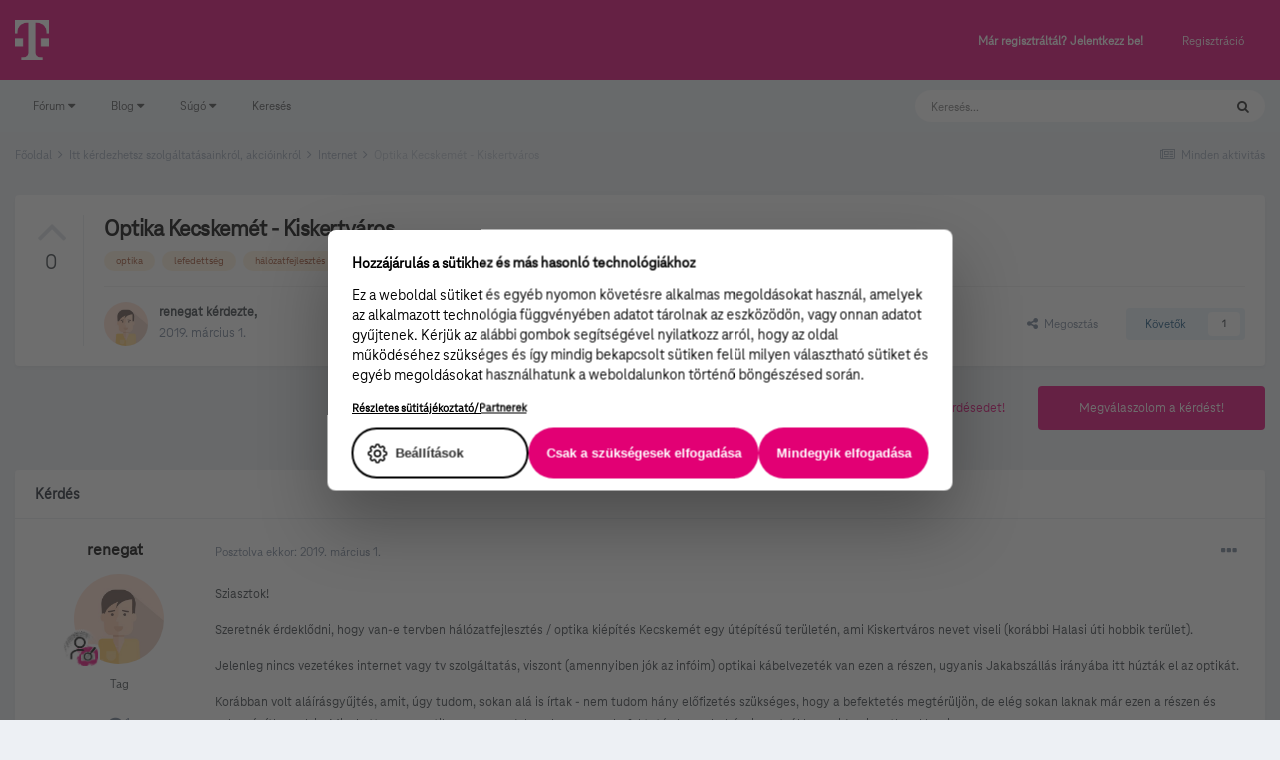

--- FILE ---
content_type: text/html;charset=UTF-8
request_url: https://kozosseg.telekom.hu/topic/12831-optika-kecskem%C3%A9t-kiskertv%C3%A1ros/
body_size: 81350
content:
<!DOCTYPE html>
<html lang="hu-HU" dir="ltr">
	<head>
		<meta charset="utf-8">
        
		<title>Optika Kecskemét - Kiskertváros - Internet - Telekom Fórum</title>
		
			<!-- Google Tag Manager 2024-12-19 --> 
<script>(function(w,d,s,l,i){w[l]=w[l]||[];w[l].push({'gtm.start': new Date().getTime(),event:'gtm.js'});var f=d.getElementsByTagName(s)[0], j=d.createElement(s),dl=l!='dataLayer'?'&l='+l:'';j.async=true;j.src= 'https://www.googletagmanager.com/gtm.js?id='+i+dl;f.parentNode.insertBefore(j,f); })(window,document,'script','dataLayer','GTM-M2QSP56S');</script> 
<!-- End Google Tag Manager --> 
		
		
		
		

	<meta name="viewport" content="width=device-width, initial-scale=1">


	
	


	<meta name="twitter:card" content="summary" />



	
		
			
				<meta property="og:title" content="Optika Kecskemét - Kiskertváros">
			
		
	

	
		
			
				<meta property="og:type" content="website">
			
		
	

	
		
			
				<meta property="og:url" content="https://kozosseg.telekom.hu/topic/12831-optika-kecskem%C3%A9t-kiskertv%C3%A1ros/">
			
		
	

	
		
			
				<meta name="description" content="Sziasztok! Szeretnék érdeklődni, hogy van-e tervben hálózatfejlesztés / optika kiépítés Kecskemét egy útépítésű területén, ami Kiskertváros nevet viseli (korábbi Halasi úti hobbik terület). Jelenleg nincs vezetékes internet vagy tv szolgáltatás, viszont (amennyiben jók az infóim) optikai kábelvez...">
			
		
	

	
		
			
				<meta property="og:description" content="Sziasztok! Szeretnék érdeklődni, hogy van-e tervben hálózatfejlesztés / optika kiépítés Kecskemét egy útépítésű területén, ami Kiskertváros nevet viseli (korábbi Halasi úti hobbik terület). Jelenleg nincs vezetékes internet vagy tv szolgáltatás, viszont (amennyiben jók az infóim) optikai kábelvez...">
			
		
	

	
		
			
				<meta property="og:updated_time" content="2019-03-01T17:07:57Z">
			
		
	

	
		
			
				<meta name="keywords" content="optika, lefedettség, hálózatfejlesztés">
			
		
	

	
		
			
				<meta property="og:site_name" content="Telekom Fórum">
			
		
	

	
		
			
				<meta property="og:locale" content="hu_HU">
			
		
	

	
		
			
				<meta name="google-site-verification" content="whWhqm6cVTdYQK4FyAjBfSxtW08vzxWD6npQQouFUGo
">
			
		
	


	
		<link rel="canonical" href="https://kozosseg.telekom.hu/topic/12831-optika-kecskem%C3%A9t-kiskertv%C3%A1ros/" />
	

	
		<link as="style" rel="preload" href="https://kozosseg.telekom.hu/applications/core/interface/ckeditor/ckeditor/skins/ips/editor.css?t=M9BB" />
	




<link rel="manifest" href="https://kozosseg.telekom.hu/manifest.webmanifest/">
<meta name="msapplication-config" content="https://kozosseg.telekom.hu/browserconfig.xml/">
<meta name="msapplication-starturl" content="/">
<meta name="application-name" content="Telekom Fórum">
<meta name="apple-mobile-web-app-title" content="Telekom Fórum">

	<meta name="theme-color" content="#e20074">










<link rel="preload" href="//kozosseg.telekom.hu/applications/core/interface/font/fontawesome-webfont.woff2?v=4.7.0" as="font" crossorigin="anonymous">
		




	<link rel='stylesheet' href='https://kozosseg.telekom.hu/uploads/css_built_5/341e4a57816af3ba440d891ca87450ff_framework.css?v=5eb944f70c1734616217' media='all'>

	<link rel='stylesheet' href='https://kozosseg.telekom.hu/uploads/css_built_5/05e81b71abe4f22d6eb8d1a929494829_responsive.css?v=5eb944f70c1734616217' media='all'>

	<link rel='stylesheet' href='https://kozosseg.telekom.hu/uploads/css_built_5/20446cf2d164adcc029377cb04d43d17_flags.css?v=5eb944f70c1734616217' media='all'>

	<link rel='stylesheet' href='https://kozosseg.telekom.hu/uploads/css_built_5/90eb5adf50a8c640f633d47fd7eb1778_core.css?v=5eb944f70c1734616217' media='all'>

	<link rel='stylesheet' href='https://kozosseg.telekom.hu/uploads/css_built_5/5a0da001ccc2200dc5625c3f3934497d_core_responsive.css?v=5eb944f70c1734616217' media='all'>

	<link rel='stylesheet' href='https://kozosseg.telekom.hu/uploads/css_built_5/62e269ced0fdab7e30e026f1d30ae516_forums.css?v=5eb944f70c1734616217' media='all'>

	<link rel='stylesheet' href='https://kozosseg.telekom.hu/uploads/css_built_5/76e62c573090645fb99a15a363d8620e_forums_responsive.css?v=5eb944f70c1734616217' media='all'>

	<link rel='stylesheet' href='https://kozosseg.telekom.hu/uploads/css_built_5/ebdea0c6a7dab6d37900b9190d3ac77b_topics.css?v=5eb944f70c1734616217' media='all'>

	<link rel='stylesheet' href='https://kozosseg.telekom.hu/uploads/css_built_5/975f65e772c27d16fafd79fdecdf6246_mybadges.css?v=5eb944f70c1734616217' media='all'>





<link rel='stylesheet' href='https://kozosseg.telekom.hu/uploads/css_built_5/258adbb6e4f3e83cd3b355f84e3fa002_custom.css?v=5eb944f70c1734616217' media='all'>




		
		

	
	<link rel='shortcut icon' href='https://kozosseg.telekom.hu/uploads/monthly_2023_03/favicon.ico' type="image/x-icon">

        <!-- helloka2 -->
       <!-- Cookie Banner -->
      <script src="https://web.cmp.usercentrics.eu/modules/autoblocker.js"></script>
<script id="usercentrics-cmp" src="https://web.cmp.usercentrics.eu/ui/loader.js" data-settings-id="3gGPvsySLoG2Dk" async></script>
	 <!-- Cookie Banner end -->
  </head>
  	
	<body class='ipsApp ipsApp_front ipsJS_none ipsClearfix' data-controller='core.front.core.app' data-message="" data-pageApp='forums' data-pageLocation='front' data-pageModule='forums' data-pageController='topic' data-pageID='12831'  >
			<!-- Google Tag Manager (noscript) --> 
      <noscript><iframe src="https://www.googletagmanager.com/ns.html?id=GTM-M2QSP56S" height="0" width="0" style="display:none;visibility:hidden"></iframe></noscript> 
     <!-- End Google Tag Manager (noscript) --> 
      
        

        

		  <a href='#ipsLayout_mainArea' class='ipsHide' title='Az oldal fő tartalmához' accesskey='m'>Ugrás a tartalomhoz</a>
		<div id='ipsLayout_header' class='ipsClearfix'>
			





			<header>
				<div class='ipsLayout_container'>
					


<a href='https://kozosseg.telekom.hu/' id='elLogo' accesskey='1'><img src="https://kozosseg.telekom.hu/uploads/monthly_2022_12/T_logo_rgb_n.png.04ce1b3910fcbcf14dc9af072d60738d.png" alt='Telekom Fórum'></a>

					
						

	<ul id='elUserNav' class='ipsList_inline cSignedOut ipsResponsive_showDesktop'>
		
        
		
        
        
            
            <li id='elSignInLink'>
                <a href='https://kozosseg.telekom.hu/login/' id='elUserSignIn'>
                    Már regisztráltál? Jelentkezz be!
                </a>
            </li>
            
        
		
			<li>
				
					<a href='https://kozosseg.telekom.hu/register/'  id='elRegisterButton' class='ipsButton ipsButton_normal ipsButton_primary'>Regisztráció</a>
				
			</li>
		
	</ul>

						
<ul class='ipsMobileHamburger ipsList_reset ipsResponsive_hideDesktop'>
	<li data-ipsDrawer data-ipsDrawer-drawerElem='#elMobileDrawer'>
		<a href='#'>
			
			
				
			
			
			
			<i class='fa fa-navicon'></i>
		</a>
	</li>
</ul>
					
				</div>
			</header>
			

	<nav data-controller='core.front.core.navBar' class='ipsNavBar_noSubBars ipsResponsive_showDesktop'>
		<div class='ipsNavBar_primary ipsLayout_container ipsNavBar_noSubBars'>
			<ul data-role="primaryNavBar" class='ipsClearfix'>
				


	
		
		
		<li  id='elNavSecondary_23' data-role="navBarItem" data-navApp="core" data-navExt="Menu">
			
			
				<a href="#" id="elNavigation_23" data-ipsMenu data-ipsMenu-appendTo='#elNavSecondary_23' data-ipsMenu-activeClass='ipsNavActive_menu' data-navItem-id="23" >
					Fórum <i class="fa fa-caret-down"></i><span class='ipsNavBar_active__identifier'></span>
				</a>
				<ul id="elNavigation_23_menu" class="ipsMenu ipsMenu_auto ipsHide">
					

	
		
			<li class='ipsMenu_item' >
				<a href='https://kozosseg.telekom.hu' >
					Alfórumok
				</a>
			</li>
		
	

	
		
			<li class='ipsMenu_item' >
				<a href='https://kozosseg.telekom.hu/forum/43-megrendel%C3%A9s-v%C3%A1s%C3%A1rl%C3%A1s/' >
					Megrendelés, vásárlás
				</a>
			</li>
		
	

	
		
			<li class='ipsMenu_item' >
				<a href='https://kozosseg.telekom.hu/forum/40-tv/' >
					TV
				</a>
			</li>
		
	

	
		
			<li class='ipsMenu_item' >
				<a href='https://kozosseg.telekom.hu/forum/41-internet/' >
					Internet
				</a>
			</li>
		
	

	
		
			<li class='ipsMenu_item' >
				<a href='https://kozosseg.telekom.hu/forum/91-telefon/' >
					Telefon
				</a>
			</li>
		
	

	
		
			<li class='ipsMenu_item' >
				<a href='https://kozosseg.telekom.hu/forum/48-sz%C3%A1mla-m%C3%B3dos%C3%ADt%C3%A1s-%C3%BCgyint%C3%A9z%C3%A9s/' >
					Számla, módosítás, ügyintézés
				</a>
			</li>
		
	

				</ul>
			
			
		</li>
	
	

	
		
		
		<li  id='elNavSecondary_20' data-role="navBarItem" data-navApp="core" data-navExt="Menu">
			
			
				<a href="#" id="elNavigation_20" data-ipsMenu data-ipsMenu-appendTo='#elNavSecondary_20' data-ipsMenu-activeClass='ipsNavActive_menu' data-navItem-id="20" >
					Blog <i class="fa fa-caret-down"></i><span class='ipsNavBar_active__identifier'></span>
				</a>
				<ul id="elNavigation_20_menu" class="ipsMenu ipsMenu_auto ipsHide">
					

	
		
			<li class='ipsMenu_item' >
				<a href='https://kozosseg.telekom.hu/blogs/' >
					Összes blogtartalmunk
				</a>
			</li>
		
	

				</ul>
			
			
		</li>
	
	

	
		
		
		<li  id='elNavSecondary_24' data-role="navBarItem" data-navApp="core" data-navExt="Menu">
			
			
				<a href="#" id="elNavigation_24" data-ipsMenu data-ipsMenu-appendTo='#elNavSecondary_24' data-ipsMenu-activeClass='ipsNavActive_menu' data-navItem-id="24" >
					Súgó <i class="fa fa-caret-down"></i><span class='ipsNavBar_active__identifier'></span>
				</a>
				<ul id="elNavigation_24_menu" class="ipsMenu ipsMenu_auto ipsHide">
					

	
		
			<li class='ipsMenu_item' >
				<a href='https://kozosseg.telekom.hu/guidelines/' >
					Irányelvek
				</a>
			</li>
		
	

	
		
			<li class='ipsMenu_item' >
				<a href='https://kozosseg.telekom.hu/forum/133-s%C3%BAg%C3%B3/' >
					Segítség
				</a>
			</li>
		
	

	
		
			<li class='ipsMenu_item' >
				<a href='https://www.telekom.hu/' >
					Ugrás a Telekom honlapjára
				</a>
			</li>
		
	

				</ul>
			
			
		</li>
	
	

	
		
		
		<li  id='elNavSecondary_21' data-role="navBarItem" data-navApp="core" data-navExt="Search">
			
			
				<a href="https://kozosseg.telekom.hu/search/"  data-navItem-id="21" >
					Keresés<span class='ipsNavBar_active__identifier'></span>
				</a>
			
			
		</li>
	
	

				<li class='ipsHide' id='elNavigationMore' data-role='navMore'>
					<a href='#' data-ipsMenu data-ipsMenu-appendTo='#elNavigationMore' id='elNavigationMore_dropdown'>További lehetőségek</a>
					<ul class='ipsNavBar_secondary ipsHide' data-role='secondaryNavBar'>
						<li class='ipsHide' id='elNavigationMore_more' data-role='navMore'>
							<a href='#' data-ipsMenu data-ipsMenu-appendTo='#elNavigationMore_more' id='elNavigationMore_more_dropdown'>További lehetőségek <i class='fa fa-caret-down'></i></a>
							<ul class='ipsHide ipsMenu ipsMenu_auto' id='elNavigationMore_more_dropdown_menu' data-role='moreDropdown'></ul>
						</li>
					</ul>
				</li>
			</ul>
			

	<div id="elSearchWrapper">
		<div id='elSearch' data-controller="core.front.core.quickSearch">
			<form accept-charset='utf-8' action='//kozosseg.telekom.hu/search/?do=quicksearch' method='post'>
                <input type='search' id='elSearchField' placeholder='Keresés...' name='q' autocomplete='off' aria-label='Keresés'>
                <details class='cSearchFilter'>
                    <summary class='cSearchFilter__text'></summary>
                    <ul class='cSearchFilter__menu'>
                        
                        <li><label><input type="radio" name="type" value="all" ><span class='cSearchFilter__menuText'>Mindenhol</span></label></li>
                        
                            
                                <li><label><input type="radio" name="type" value='contextual_{&quot;type&quot;:&quot;forums_topic&quot;,&quot;nodes&quot;:41}' checked><span class='cSearchFilter__menuText'>Fórum</span></label></li>
                            
                                <li><label><input type="radio" name="type" value='contextual_{&quot;type&quot;:&quot;forums_topic&quot;,&quot;item&quot;:12831}' checked><span class='cSearchFilter__menuText'>Ebben a topikban</span></label></li>
                            
                        
                        
                            <li><label><input type="radio" name="type" value="core_statuses_status"><span class='cSearchFilter__menuText'>Státusz frissítések</span></label></li>
                        
                            <li><label><input type="radio" name="type" value="forums_topic"><span class='cSearchFilter__menuText'>Témák</span></label></li>
                        
                            <li><label><input type="radio" name="type" value="blog_entry"><span class='cSearchFilter__menuText'>Blogbejegyzések</span></label></li>
                        
                            <li><label><input type="radio" name="type" value="gallery_image"><span class='cSearchFilter__menuText'>Képek</span></label></li>
                        
                            <li><label><input type="radio" name="type" value="gallery_album_item"><span class='cSearchFilter__menuText'>Albumok</span></label></li>
                        
                            <li><label><input type="radio" name="type" value="cms_pages_pageitem"><span class='cSearchFilter__menuText'>Oldalak</span></label></li>
                        
                            <li><label><input type="radio" name="type" value="core_members"><span class='cSearchFilter__menuText'>Tagok</span></label></li>
                        
                    </ul>
                </details>
				<button class='cSearchSubmit' type="submit" aria-label='Keresés'><i class="fa fa-search"></i></button>
			</form>
		</div>
	</div>

		</div>
	</nav>

			
<ul id='elMobileNav' class='ipsResponsive_hideDesktop' data-controller='core.front.core.mobileNav'>
	
		
			
			
				
				
			
				
					<li id='elMobileBreadcrumb'>
						<a href='https://kozosseg.telekom.hu/forum/41-internet/'>
							<span>Internet</span>
						</a>
					</li>
				
				
			
				
				
			
		
	
	
	
	<li >
		<a data-action="defaultStream" href='https://kozosseg.telekom.hu/discover/'><i class="fa fa-newspaper-o" aria-hidden="true"></i></a>
	</li>

	

	
		<li class='ipsJS_show'>
			<a href='https://kozosseg.telekom.hu/search/'><i class='fa fa-search'></i></a>
		</li>
	
</ul>
		</div>
		<main id='ipsLayout_body' class='ipsLayout_container'>
			<div id='ipsLayout_contentArea'>
				<div id='ipsLayout_contentWrapper'>
					
<nav class='ipsBreadcrumb ipsBreadcrumb_top ipsFaded_withHover'>
	

	<ul class='ipsList_inline ipsPos_right'>
		
		<li >
			<a data-action="defaultStream" class='ipsType_light '  href='https://kozosseg.telekom.hu/discover/'><i class="fa fa-newspaper-o" aria-hidden="true"></i> <span>Minden aktivitás</span></a>
		</li>
		
	</ul>

	<ul data-role="breadcrumbList">
		<li>
			<a title="Főoldal" href='https://kozosseg.telekom.hu/'>
				<span>Főoldal <i class='fa fa-angle-right'></i></span>
			</a>
		</li>
		
		
			<li>
				
					<a href='https://kozosseg.telekom.hu/forum/39-itt-k%C3%A9rdezhetsz-szolg%C3%A1ltat%C3%A1sainkr%C3%B3l-akci%C3%B3inkr%C3%B3l/'>
						<span>Itt kérdezhetsz szolgáltatásainkról, akcióinkról <i class='fa fa-angle-right' aria-hidden="true"></i></span>
					</a>
				
			</li>
		
			<li>
				
					<a href='https://kozosseg.telekom.hu/forum/41-internet/'>
						<span>Internet <i class='fa fa-angle-right' aria-hidden="true"></i></span>
					</a>
				
			</li>
		
			<li>
				
					Optika Kecskemét - Kiskertváros
				
			</li>
		
	</ul>
</nav>
					
					<div id='ipsLayout_mainArea'>
						
						
						
						

	




						



<div class="ipsPageHeader ipsResponsive_pull ipsBox ipsPadding sm:ipsPadding:half ipsMargin_bottom">
		
	
		<div class="ipsFlex ipsFlex-ai:stretch ipsFlex-jc:center">
			<ul class="ipsList_reset cRatingColumn cRatingColumn_question ipsType_center ipsMargin_right ipsFlex-flex:00 ipsBorder_right">
				
					<li>
						<span class="cAnswerRate cAnswerRate_up cAnswerRate_noPermission" data-ipstooltip title="A kérdés értékeléséhez jelentkezz be!" ><i class="fa fa-angle-up"></i></span>
					</li>
				

					<li><span data-role="voteCount" data-votecount="0" class="cAnswerRating ">0</span></li>

				
			</ul>
			<div class="ipsFlex-flex:11">
	
	<div class="ipsFlex ipsFlex-ai:center ipsFlex-fw:wrap ipsGap:4">
		<div class="ipsFlex-flex:11">
			<h1 class="ipsType_pageTitle ipsContained_container">
				

				
				
					<span class="ipsType_break ipsContained">
						<span>Optika Kecskemét - Kiskertváros</span>
					</span>
				
			</h1>
			
			
				


	
		<ul class='ipsTags ipsList_inline ' >
			
				
					

<li >
	
	<a href="https://kozosseg.telekom.hu/tags/optika/" class='ipsTag' title="Tartalmak keresése ezzel a címkével: 'optika'" rel="tag" data-tag-label="optika"><span>optika</span></a>
	
</li>
				
					

<li >
	
	<a href="https://kozosseg.telekom.hu/tags/lefedetts%C3%A9g/" class='ipsTag' title="Tartalmak keresése ezzel a címkével: 'lefedettség'" rel="tag" data-tag-label="lefedettség"><span>lefedettség</span></a>
	
</li>
				
					

<li >
	
	<a href="https://kozosseg.telekom.hu/tags/h%C3%A1l%C3%B3zatfejleszt%C3%A9s/" class='ipsTag' title="Tartalmak keresése ezzel a címkével: 'hálózatfejlesztés'" rel="tag" data-tag-label="hálózatfejlesztés"><span>hálózatfejlesztés</span></a>
	
</li>
				
			
			
		</ul>
		
	

			
		</div>
		
	</div>
	<hr class="ipsHr">
	<div class="ipsPageHeader__meta ipsFlex ipsFlex-jc:between ipsFlex-ai:center ipsFlex-fw:wrap ipsGap:3">
		<div class="ipsFlex-flex:11">
			<div class="ipsPhotoPanel ipsPhotoPanel_mini ipsPhotoPanel_notPhone ipsClearfix">
				


	<a href="https://kozosseg.telekom.hu/profile/12948-renegat/" rel="nofollow" data-ipsHover data-ipsHover-width="370" data-ipsHover-target="https://kozosseg.telekom.hu/profile/12948-renegat/?do=hovercard" class="ipsUserPhoto ipsUserPhoto_mini" title="renegat profiljának megtekintése">
		<img src='https://kozosseg.telekom.hu/uploads/monthly_2019_03/dtcore_avatar_23.jpg.ca18bfdbdcfb492fe74546d8e2c48872.jpg' alt='renegat' loading="lazy">
	</a>

				<div>
					<p class="ipsType_reset ipsType_blendLinks">
						<span class="ipsType_normal">
						
							<strong>


<a href='https://kozosseg.telekom.hu/profile/12948-renegat/' rel="nofollow" data-ipsHover data-ipsHover-width='370' data-ipsHover-target='https://kozosseg.telekom.hu/profile/12948-renegat/?do=hovercard&amp;referrer=https%253A%252F%252Fkozosseg.telekom.hu%252Ftopic%252F12831-optika-kecskem%2525C3%2525A9t-kiskertv%2525C3%2525A1ros%252F' title="renegat profiljának megtekintése" class="ipsType_break">renegat</a> kérdezte,</strong><br>
							<span class="ipsType_light"><time datetime='2019-03-01T08:15:07Z' title='03/01/19 08:15 ' data-short='6 éve'>2019. március 1. </time></span>
						
						</span>
					</p>
				</div>
			</div>
		</div>
		
			<div class="ipsFlex-flex:01 ipsResponsive_hidePhone">
				<div class="ipsFlex ipsFlex-ai:center ipsFlex-jc:center ipsGap:3 ipsGap_row:0">
					
						


    <a href='#elShareItem_773185407_menu' id='elShareItem_773185407' data-ipsMenu class='ipsShareButton ipsButton ipsButton_verySmall ipsButton_link ipsButton_link--light'>
        <span><i class='fa fa-share-alt'></i></span> &nbsp;Megosztás
    </a>

    <div class='ipsPadding ipsMenu ipsMenu_auto ipsHide' id='elShareItem_773185407_menu' data-controller="core.front.core.sharelink">
        <ul class='ipsList_inline'>
            
                <li>
<a href="https://www.facebook.com/sharer/sharer.php?u=https%3A%2F%2Fkozosseg.telekom.hu%2Ftopic%2F12831-optika-kecskem%25C3%25A9t-kiskertv%25C3%25A1ros%2F" class="cShareLink cShareLink_facebook" target="_blank" data-role="shareLink" title='Megosztás Facebookon' data-ipsTooltip rel='noopener nofollow'>
	<i class="fa fa-facebook"></i>
</a></li>
            
                <li>
<a href="http://twitter.com/share?url=https%3A%2F%2Fkozosseg.telekom.hu%2Ftopic%2F12831-optika-kecskem%2525C3%2525A9t-kiskertv%2525C3%2525A1ros%2F" class="cShareLink cShareLink_twitter" target="_blank" data-role="shareLink" title='Megosztás Twitteren' data-ipsTooltip rel='nofollow noopener'>
	<i class="fa fa-twitter"></i>
</a></li>
            
                <li>
<a href="http://www.linkedin.com/shareArticle?mini=true&amp;url=https%3A%2F%2Fkozosseg.telekom.hu%2Ftopic%2F12831-optika-kecskem%25C3%25A9t-kiskertv%25C3%25A1ros%2F&amp;title=Optika+Kecskem%C3%A9t+-+Kiskertv%C3%A1ros" rel="nofollow noopener" class="cShareLink cShareLink_linkedin" target="_blank" data-role="shareLink" title='Megosztás Linkedinen' data-ipsTooltip>
	<i class="fa fa-linkedin"></i>
</a></li>
            
                <li>
<a href="http://pinterest.com/pin/create/button/?url=https://kozosseg.telekom.hu/topic/12831-optika-kecskem%25C3%25A9t-kiskertv%25C3%25A1ros/&amp;media=" class="cShareLink cShareLink_pinterest" rel="nofollow noopener" target="_blank" data-role="shareLink" title='Share on Pinterest' data-ipsTooltip>
	<i class="fa fa-pinterest"></i>
</a></li>
            
        </ul>
        
            <hr class='ipsHr'>
            <button class='ipsHide ipsButton ipsButton_verySmall ipsButton_light ipsButton_fullWidth ipsMargin_top:half' data-controller='core.front.core.webshare' data-role='webShare' data-webShareTitle='Optika Kecskemét - Kiskertváros' data-webShareText='Optika Kecskemét - Kiskertváros' data-webShareUrl='https://kozosseg.telekom.hu/topic/12831-optika-kecskem%C3%A9t-kiskertv%C3%A1ros/'>More sharing options...</button>
        
    </div>

					
					



					

<div data-followApp='forums' data-followArea='topic' data-followID='12831' data-controller='core.front.core.followButton'>
	

	<a href='https://kozosseg.telekom.hu/login/' rel="nofollow" class="ipsFollow ipsPos_middle ipsButton ipsButton_light ipsButton_verySmall " data-role="followButton" data-ipsTooltip title='A követéshez jelentkezz be'>
		<span>Követők</span>
		<span class='ipsCommentCount'>1</span>
	</a>

</div>
				</div>
			</div>
					
	</div>
	
	
			</div>
		</div>
	
</div>








<div class="ipsClearfix">
	<ul class="ipsToolList ipsToolList_horizontal ipsClearfix ipsSpacer_both ">
		
			<li class="ipsToolList_primaryAction">
				<span data-controller="forums.front.topic.reply">
					
						<a href="#replyForm" rel="nofollow" class="ipsButton ipsButton_important ipsButton_medium ipsButton_fullWidth" data-action="replyToTopic">Megválaszolom a kérdést!</a>
					
				</span>
			</li>
		
		
			<li class="ipsResponsive_hidePhone">
				
					<a href="https://kozosseg.telekom.hu/forum/41-internet/?do=add" rel="nofollow" class="ipsButton ipsButton_link ipsButton_medium ipsButton_fullWidth" title="Kérdezz ebben a fórumban">Tedd fel a kérdésedet!</a>
				
			</li>
		
		
	</ul>
</div>

<div id="comments" data-controller="core.front.core.commentFeed,forums.front.topic.view, core.front.core.ignoredComments" data-autopoll data-baseurl="https://kozosseg.telekom.hu/topic/12831-optika-kecskem%C3%A9t-kiskertv%C3%A1ros/" data-lastpage data-feedid="topic-12831" class="cTopic ipsClear ipsSpacer_top">
	
		<div class="ipsBox ipsResponsive_pull">
			<h2 class="ipsType_sectionTitle ipsType_reset">Kérdés</h2>
			



<a id="comment-36623"></a>
<article  id="elComment_36623" class="cPost ipsBox ipsResponsive_pull cPostQuestion ipsBox--child sm:ipsPadding_horizontal:half ipsComment  ipsComment_parent ipsClearfix ipsClear ipsColumns ipsColumns_noSpacing ipsColumns_collapsePhone    ">
	

	

	<div class="cAuthorPane_mobile ipsResponsive_showPhone">
		<div class="cAuthorPane_photo">
			<div class="cAuthorPane_photoWrap">
				


	<a href="https://kozosseg.telekom.hu/profile/12948-renegat/" rel="nofollow" data-ipsHover data-ipsHover-width="370" data-ipsHover-target="https://kozosseg.telekom.hu/profile/12948-renegat/?do=hovercard" class="ipsUserPhoto ipsUserPhoto_large" title="renegat profiljának megtekintése">
		<img src='https://kozosseg.telekom.hu/uploads/monthly_2019_03/dtcore_avatar_23.jpg.ca18bfdbdcfb492fe74546d8e2c48872.jpg' alt='renegat' loading="lazy">
	</a>

				
				
					<a href="https://kozosseg.telekom.hu/profile/12948-renegat/badges/" rel="nofollow">
						
<img src='https://kozosseg.telekom.hu/uploads/monthly_2022_12/02_researcher.png' loading="lazy" alt="Kutató" class="cAuthorPane_badge cAuthorPane_badge--rank ipsOutline ipsOutline:2px" data-ipsTooltip title="Rang: Kutató (2/13)">
					</a>
				
			</div>
		</div>
		<div class="cAuthorPane_content">
			<h3 class="ipsType_sectionHead cAuthorPane_author ipsType_break ipsType_blendLinks ipsFlex ipsFlex-ai:center">
				


<a href='https://kozosseg.telekom.hu/profile/12948-renegat/' rel="nofollow" data-ipsHover data-ipsHover-width='370' data-ipsHover-target='https://kozosseg.telekom.hu/profile/12948-renegat/?do=hovercard&amp;referrer=https%253A%252F%252Fkozosseg.telekom.hu%252Ftopic%252F12831-optika-kecskem%2525C3%2525A9t-kiskertv%2525C3%2525A1ros%252F' title="renegat profiljának megtekintése" class="ipsType_break">renegat</a>
			</h3>
			<div class="ipsType_light ipsType_reset">
				<a href="https://kozosseg.telekom.hu/topic/12831-optika-kecskem%C3%A9t-kiskertv%C3%A1ros/?do=findComment&amp;comment=36623" rel="nofollow" class="ipsType_blendLinks">Posztolva ekkor: <time datetime='2019-03-01T08:15:07Z' title='03/01/19 08:15 ' data-short='6 éve'>2019. március 1. </time></a>
				
			</div>
		</div>
	</div>
	<aside class="ipsComment_author cAuthorPane ipsColumn ipsColumn_medium ipsResponsive_hidePhone">
		<h3 class="ipsType_sectionHead cAuthorPane_author ipsType_blendLinks ipsType_break">
<strong>


<a href='https://kozosseg.telekom.hu/profile/12948-renegat/' rel="nofollow" data-ipsHover data-ipsHover-width='370' data-ipsHover-target='https://kozosseg.telekom.hu/profile/12948-renegat/?do=hovercard&amp;referrer=https%253A%252F%252Fkozosseg.telekom.hu%252Ftopic%252F12831-optika-kecskem%2525C3%2525A9t-kiskertv%2525C3%2525A1ros%252F' title="renegat profiljának megtekintése" class="ipsType_break">renegat</a></strong>
			
		</h3>
		<ul class="cAuthorPane_info ipsList_reset">
			<li data-role="photo" class="cAuthorPane_photo">
				<div class="cAuthorPane_photoWrap">
					


	<a href="https://kozosseg.telekom.hu/profile/12948-renegat/" rel="nofollow" data-ipsHover data-ipsHover-width="370" data-ipsHover-target="https://kozosseg.telekom.hu/profile/12948-renegat/?do=hovercard" class="ipsUserPhoto ipsUserPhoto_large" title="renegat profiljának megtekintése">
		<img src='https://kozosseg.telekom.hu/uploads/monthly_2019_03/dtcore_avatar_23.jpg.ca18bfdbdcfb492fe74546d8e2c48872.jpg' alt='renegat' loading="lazy">
	</a>

					
					
						
<img src='https://kozosseg.telekom.hu/uploads/monthly_2022_12/02_researcher.png' loading="lazy" alt="Kutató" class="cAuthorPane_badge cAuthorPane_badge--rank ipsOutline ipsOutline:2px" data-ipsTooltip title="Rang: Kutató (2/13)">
					
				</div>
			</li>
			
				<li data-role="group">Tag</li>
				
			
			
				<li data-role="stats" class="ipsMargin_top">
					<ul class="ipsList_reset ipsType_light ipsFlex ipsFlex-ai:center ipsFlex-jc:center ipsGap_row:2 cAuthorPane_stats">
						<li>
							
								<a href="https://kozosseg.telekom.hu/profile/12948-renegat/content/" rel="nofollow" title="1 bejegyzés" data-ipstooltip class="ipsType_blendLinks">
							
								<i class="fa fa-comment"></i> 1
							
								</a>
							
						</li>
						
					</ul>
				</li>
			
			
				

			
		</ul>
	</aside>
	<div class="ipsColumn ipsColumn_fluid ipsMargin:none">
		

<div id='comment-36623_wrap' data-controller='core.front.core.comment' data-commentApp='forums' data-commentType='forums' data-commentID="36623" data-quoteData='{&quot;userid&quot;:12948,&quot;username&quot;:&quot;renegat&quot;,&quot;timestamp&quot;:1551428107,&quot;contentapp&quot;:&quot;forums&quot;,&quot;contenttype&quot;:&quot;forums&quot;,&quot;contentid&quot;:12831,&quot;contentclass&quot;:&quot;forums_Topic&quot;,&quot;contentcommentid&quot;:36623}' class='ipsComment_content ipsType_medium'>

	<div class='ipsComment_meta ipsType_light ipsFlex ipsFlex-ai:center ipsFlex-jc:between ipsFlex-fd:row-reverse'>
		<div class='ipsType_light ipsType_reset ipsType_blendLinks ipsComment_toolWrap'>
			<div class='ipsResponsive_hidePhone ipsComment_badges'>
				<ul class='ipsList_reset ipsFlex ipsFlex-jc:end ipsFlex-fw:wrap ipsGap:2 ipsGap_row:1'>
					
					
					
					
					
				</ul>
			</div>
			<ul class='ipsList_reset ipsComment_tools'>
				<li>
					<a href='#elControls_36623_menu' class='ipsComment_ellipsis' id='elControls_36623' title='További opciók...' data-ipsMenu data-ipsMenu-appendTo='#comment-36623_wrap'><i class='fa fa-ellipsis-h'></i></a>
					<ul id='elControls_36623_menu' class='ipsMenu ipsMenu_narrow ipsHide'>
						
						
							<li class='ipsMenu_item'><a href='https://kozosseg.telekom.hu/topic/12831-optika-kecskem%C3%A9t-kiskertv%C3%A1ros/' title='Bejegyzés megosztása' data-ipsDialog data-ipsDialog-size='narrow' data-ipsDialog-content='#elShareComment_36623_menu' data-ipsDialog-title="Bejegyzés megosztása" id='elSharePost_36623' data-role='shareComment'>Megosztás</a></li>
						
                        
						
						
						
							
								
							
							
							
							
							
							
						
					</ul>
				</li>
				
			</ul>
		</div>

		<div class='ipsType_reset ipsResponsive_hidePhone'>
			<a href='https://kozosseg.telekom.hu/topic/12831-optika-kecskem%C3%A9t-kiskertv%C3%A1ros/?do=findComment&amp;comment=36623' rel="nofollow" class='ipsType_blendLinks'>Posztolva ekkor: <time datetime='2019-03-01T08:15:07Z' title='03/01/19 08:15 ' data-short='6 éve'>2019. március 1. </time></a>
			
			<span class='ipsResponsive_hidePhone'>
				
				
			</span>
		</div>
	</div>

	

    

	<div class='cPost_contentWrap'>
		
		<div data-role='commentContent' class='ipsType_normal ipsType_richText ipsPadding_bottom ipsContained' data-controller='core.front.core.lightboxedImages'>
			
<p>
	Sziasztok!
</p>

<p>
	Szeretnék érdeklődni, hogy van-e tervben hálózatfejlesztés / optika kiépítés Kecskemét egy útépítésű területén, ami Kiskertváros nevet viseli (korábbi Halasi úti hobbik terület).
</p>

<p>
	Jelenleg nincs vezetékes internet vagy tv szolgáltatás, viszont (amennyiben jók az infóim) optikai kábelvezeték van ezen a részen, ugyanis Jakabszállás irányába itt húzták el az optikát.
</p>

<p>
	Korábban volt aláírásgyűjtés, amit, úgy tudom, sokan alá is írtak - nem tudom hány előfizetés szükséges, hogy a befektetés megtérüljön, de elég sokan laknak már ezen a részen és sokan építkeznek is. Mivel ott van az optika, nem gondolom, hogy nagy befektetés lenne behúzni az utcákba majd az ingatlanokhoz is.
</p>

<p>
	<a class="ipsAttachLink ipsAttachLink_image" href="https://kozosseg.telekom.hu/uploads/monthly_2019_03/5c78e9eaf1bb7_2019-03-0109_03_24-Svirgu.GoogleTrkp.png.193163885cece28b1f4d96720405ebc6.png" data-fileid="2324" rel="external"><img class="ipsImage ipsImage_thumbnailed" data-fileid="2324" src="https://kozosseg.telekom.hu/uploads/monthly_2019_03/5c78e9ef9b60f_2019-03-0109_03_24-Svirgu.GoogleTrkp.thumb.png.ae95533136c63dcdb70b2a77f1ff9b55.png" alt="2019-03-01 09_03_24-Sóvirág u. – Google Térkép.png" /></a>
</p>

<p>
	 
</p>

<p>
	 
</p>


			
		</div>

		
			<div class='ipsItemControls'>
				
					
				
				<ul class='ipsComment_controls ipsClearfix ipsItemControls_left' data-role="commentControls">
					
						
						
							<li data-ipsQuote-editor='topic_comment' data-ipsQuote-target='#comment-36623' class='ipsJS_show'>
								<button class='ipsButton ipsButton_light ipsButton_verySmall ipsButton_narrow cMultiQuote ipsHide' data-action='multiQuoteComment' data-ipsTooltip data-ipsQuote-multiQuote data-mqId='mq36623' title='Több poszt idézése egyidejűleg'><i class='fa fa-plus'></i></button>
							</li>
							<li data-ipsQuote-editor='topic_comment' data-ipsQuote-target='#comment-36623' class='ipsJS_show'>
								<a href='#' data-action='quoteComment' data-ipsQuote-singleQuote>Idézet</a>
							</li>
						
						
												
					
					<li class='ipsHide' data-role='commentLoading'>
						<span class='ipsLoading ipsLoading_tiny ipsLoading_noAnim'></span>
					</li>
				</ul>
			</div>
		

		
	</div>

	

	



<div class='ipsPadding ipsHide cPostShareMenu' id='elShareComment_36623_menu'>
	<h5 class='ipsType_normal ipsType_reset'>Link kommenthez</h5>
	
		
	
	
	<input type='text' value='https://kozosseg.telekom.hu/topic/12831-optika-kecskem%C3%A9t-kiskertv%C3%A1ros/' class='ipsField_fullWidth'>

	
	<h5 class='ipsType_normal ipsType_reset ipsSpacer_top'>Megosztás más oldalakon</h5>
	

	<ul class='ipsList_inline ipsList_noSpacing ipsClearfix' data-controller="core.front.core.sharelink">
		
			<li>
<a href="https://www.facebook.com/sharer/sharer.php?u=https%3A%2F%2Fkozosseg.telekom.hu%2Ftopic%2F12831-optika-kecskem%25C3%25A9t-kiskertv%25C3%25A1ros%2F%3Fdo%3DfindComment%26comment%3D36623" class="cShareLink cShareLink_facebook" target="_blank" data-role="shareLink" title='Megosztás Facebookon' data-ipsTooltip rel='noopener nofollow'>
	<i class="fa fa-facebook"></i>
</a></li>
		
			<li>
<a href="http://twitter.com/share?url=https%3A%2F%2Fkozosseg.telekom.hu%2Ftopic%2F12831-optika-kecskem%2525C3%2525A9t-kiskertv%2525C3%2525A1ros%2F%3Fdo%3DfindComment%26comment%3D36623" class="cShareLink cShareLink_twitter" target="_blank" data-role="shareLink" title='Megosztás Twitteren' data-ipsTooltip rel='nofollow noopener'>
	<i class="fa fa-twitter"></i>
</a></li>
		
			<li>
<a href="http://www.linkedin.com/shareArticle?mini=true&amp;url=https%3A%2F%2Fkozosseg.telekom.hu%2Ftopic%2F12831-optika-kecskem%25C3%25A9t-kiskertv%25C3%25A1ros%2F%3Fdo%3DfindComment%26comment%3D36623&amp;title=Optika+Kecskem%C3%A9t+-+Kiskertv%C3%A1ros" rel="nofollow noopener" class="cShareLink cShareLink_linkedin" target="_blank" data-role="shareLink" title='Megosztás Linkedinen' data-ipsTooltip>
	<i class="fa fa-linkedin"></i>
</a></li>
		
			<li>
<a href="http://pinterest.com/pin/create/button/?url=https://kozosseg.telekom.hu/topic/12831-optika-kecskem%25C3%25A9t-kiskertv%25C3%25A1ros/?do=findComment%26comment=36623&amp;media=" class="cShareLink cShareLink_pinterest" rel="nofollow noopener" target="_blank" data-role="shareLink" title='Share on Pinterest' data-ipsTooltip>
	<i class="fa fa-pinterest"></i>
</a></li>
		
	</ul>


	<hr class='ipsHr'>
	<button class='ipsHide ipsButton ipsButton_small ipsButton_light ipsButton_fullWidth ipsMargin_top:half' data-controller='core.front.core.webshare' data-role='webShare' data-webShareTitle='Optika Kecskemét - Kiskertváros' data-webShareText='Sziasztok!
 


	Szeretnék érdeklődni, hogy van-e tervben hálózatfejlesztés / optika kiépítés Kecskemét egy útépítésű területén, ami Kiskertváros nevet viseli (korábbi Halasi úti hobbik terület).
 


	Jelenleg nincs vezetékes internet vagy tv szolgáltatás, viszont (amennyiben jók az infóim) optikai kábelvezeték van ezen a részen, ugyanis Jakabszállás irányába itt húzták el az optikát.
 


	Korábban volt aláírásgyűjtés, amit, úgy tudom, sokan alá is írtak - nem tudom hány előfizetés szükséges, hogy a befektetés megtérüljön, de elég sokan laknak már ezen a részen és sokan építkeznek is. Mivel ott van az optika, nem gondolom, hogy nagy befektetés lenne behúzni az utcákba majd az ingatlanokhoz is.
 


	
 


	 
 


	 
 
' data-webShareUrl='https://kozosseg.telekom.hu/topic/12831-optika-kecskem%C3%A9t-kiskertv%C3%A1ros/?do=findComment&amp;comment=36623'>More sharing options...</button>

	
</div>
</div>
	</div>
</article>

		</div>
		
		
					
		<div class="ipsSpacer_both">
			<div class="ipsBox ipsResponsive_pull ipsMargin_bottom">
				<h2 class="ipsType_sectionTitle ipsType_reset ipsHide">1 válasz erre a kérdésre</h2>
				<div class="ipsPadding:half ipsClearfix">
					<ul class="ipsPos_right ipsButtonRow ipsClearfix sm:ipsMargin_bottom:half">
						
						<li>
							<a href="https://kozosseg.telekom.hu/topic/12831-optika-kecskem%C3%A9t-kiskertv%C3%A1ros/" id="elSortBy_answers" class="ipsButtonRow_active">Értékelés szerint </a>
						</li>
						<li>
							<a href="https://kozosseg.telekom.hu/topic/12831-optika-kecskem%C3%A9t-kiskertv%C3%A1ros/?sortby=date" id="elSortBy_date" >Legrégebbi elöl</a>
						</li>
					</ul>
					
				</div>
			</div>
		</div>
	

	

<div data-controller='core.front.core.recommendedComments' data-url='https://kozosseg.telekom.hu/topic/12831-optika-kecskem%C3%A9t-kiskertv%C3%A1ros/?recommended=comments' class='ipsRecommendedComments ipsHide'>
	<div data-role="recommendedComments">
		<h2 class='ipsType_sectionHead ipsType_large ipsType_bold ipsMargin_bottom'>Ajánlott posztok</h2>
		
	</div>
</div>
	
	<div id="elPostFeed" data-role="commentFeed" data-controller="core.front.core.moderation" >
		<form action="https://kozosseg.telekom.hu/topic/12831-optika-kecskem%C3%A9t-kiskertv%C3%A1ros/?csrfKey=a48fd1582c4c13816b4840163bd2ebe4&amp;do=multimodComment" method="post" data-ipspageaction data-role="moderationTools">
			
			
				

					

					
					



<a id="comment-36639"></a>
<article  id="elComment_36639" class="cPost ipsBox ipsResponsive_pull cPostQuestion ipsComment  ipsComment_parent ipsClearfix ipsClear ipsColumns ipsColumns_noSpacing ipsColumns_collapsePhone    ">
	
		

<div class='cRatingColumn ipsClearfix ipsAreaBackground_light  ipsColumn ipsColumn_narrow ipsType_center' data-controller='forums.front.topic.answers'>
	
	<ul class='ipsList_reset cPostRating_controls'>
	
		
	
		
			<li class='cPostRating_up'>
				<span class='cAnswerRate cAnswerRate_up cAnswerRate_noPermission' data-ipsTooltip title='A válasz értékeléséhez jelentkezz be!'><i class='fa fa-angle-up'></i></span>
			</li>
		

			<li class='cPostRating_count'>
				<span title=" szavazat" data-role="voteCount" data-voteCount="1" class='cAnswerRating '>1</span>
			</li>

		
	
	</ul>

</div>
	

	

	<div class="cAuthorPane_mobile ipsResponsive_showPhone">
		<div class="cAuthorPane_photo">
			<div class="cAuthorPane_photoWrap">
				


	<a href="https://kozosseg.telekom.hu/profile/1643-szaboadam/" rel="nofollow" data-ipsHover data-ipsHover-width="370" data-ipsHover-target="https://kozosseg.telekom.hu/profile/1643-szaboadam/?do=hovercard" class="ipsUserPhoto ipsUserPhoto_large" title="szaboadam profiljának megtekintése">
		<img src='https://kozosseg.telekom.hu/uploads/monthly_2015_08/telekom-forum-avatar-19.jpg.a2af2da8b307c6c49c26020b6206b321.jpg' alt='szaboadam' loading="lazy">
	</a>

				
				
					<a href="https://kozosseg.telekom.hu/profile/1643-szaboadam/badges/" rel="nofollow">
						
<img src='https://kozosseg.telekom.hu/uploads/monthly_2022_12/president.png' loading="lazy" alt="ELNÖK" class="cAuthorPane_badge cAuthorPane_badge--rank ipsOutline ipsOutline:2px" data-ipsTooltip title="Rang: ELNÖK (12/13)">
					</a>
				
			</div>
		</div>
		<div class="cAuthorPane_content">
			<h3 class="ipsType_sectionHead cAuthorPane_author ipsType_break ipsType_blendLinks ipsFlex ipsFlex-ai:center">
				


<a href='https://kozosseg.telekom.hu/profile/1643-szaboadam/' rel="nofollow" data-ipsHover data-ipsHover-width='370' data-ipsHover-target='https://kozosseg.telekom.hu/profile/1643-szaboadam/?do=hovercard&amp;referrer=https%253A%252F%252Fkozosseg.telekom.hu%252Ftopic%252F12831-optika-kecskem%2525C3%2525A9t-kiskertv%2525C3%2525A1ros%252F' title="szaboadam profiljának megtekintése" class="ipsType_break">szaboadam</a>
			</h3>
			<div class="ipsType_light ipsType_reset">
				<a href="https://kozosseg.telekom.hu/topic/12831-optika-kecskem%C3%A9t-kiskertv%C3%A1ros/?do=findComment&amp;comment=36639" rel="nofollow" class="ipsType_blendLinks">Posztolva: <time datetime='2019-03-01T17:07:57Z' title='03/01/19 17:07 ' data-short='6 éve'>2019. március 1. </time></a>
				
			</div>
		</div>
	</div>
	<aside class="ipsComment_author cAuthorPane ipsColumn ipsColumn_medium ipsResponsive_hidePhone">
		<h3 class="ipsType_sectionHead cAuthorPane_author ipsType_blendLinks ipsType_break">
<strong>


<a href='https://kozosseg.telekom.hu/profile/1643-szaboadam/' rel="nofollow" data-ipsHover data-ipsHover-width='370' data-ipsHover-target='https://kozosseg.telekom.hu/profile/1643-szaboadam/?do=hovercard&amp;referrer=https%253A%252F%252Fkozosseg.telekom.hu%252Ftopic%252F12831-optika-kecskem%2525C3%2525A9t-kiskertv%2525C3%2525A1ros%252F' title="szaboadam profiljának megtekintése" class="ipsType_break">szaboadam</a></strong>
			
		</h3>
		<ul class="cAuthorPane_info ipsList_reset">
			<li data-role="photo" class="cAuthorPane_photo">
				<div class="cAuthorPane_photoWrap">
					


	<a href="https://kozosseg.telekom.hu/profile/1643-szaboadam/" rel="nofollow" data-ipsHover data-ipsHover-width="370" data-ipsHover-target="https://kozosseg.telekom.hu/profile/1643-szaboadam/?do=hovercard" class="ipsUserPhoto ipsUserPhoto_large" title="szaboadam profiljának megtekintése">
		<img src='https://kozosseg.telekom.hu/uploads/monthly_2015_08/telekom-forum-avatar-19.jpg.a2af2da8b307c6c49c26020b6206b321.jpg' alt='szaboadam' loading="lazy">
	</a>

					
					
						
<img src='https://kozosseg.telekom.hu/uploads/monthly_2022_12/president.png' loading="lazy" alt="ELNÖK" class="cAuthorPane_badge cAuthorPane_badge--rank ipsOutline ipsOutline:2px" data-ipsTooltip title="Rang: ELNÖK (12/13)">
					
				</div>
			</li>
			
				<li data-role="group">Tag</li>
				
			
			
				<li data-role="stats" class="ipsMargin_top">
					<ul class="ipsList_reset ipsType_light ipsFlex ipsFlex-ai:center ipsFlex-jc:center ipsGap_row:2 cAuthorPane_stats">
						<li>
							
								<a href="https://kozosseg.telekom.hu/profile/1643-szaboadam/content/" rel="nofollow" title="298 bejegyzés" data-ipstooltip class="ipsType_blendLinks">
							
								<i class="fa fa-comment"></i> 298
							
								</a>
							
						</li>
						
							<li>
								
									<a href="https://kozosseg.telekom.hu/profile/1643-szaboadam/solutions/" rel="nofollow" title="21 solutions" data-ipstooltip class="ipsType_blendLinks">
										
									   <i class="fa fa-check-circle"></i> 21
								
									</a>
								
							</li>
						
					</ul>
				</li>
			
			
				

			
		</ul>
	</aside>
	<div class="ipsColumn ipsColumn_fluid ipsMargin:none">
		

<div id='comment-36639_wrap' data-controller='core.front.core.comment' data-commentApp='forums' data-commentType='forums' data-commentID="36639" data-quoteData='{&quot;userid&quot;:1643,&quot;username&quot;:&quot;szaboadam&quot;,&quot;timestamp&quot;:1551460077,&quot;contentapp&quot;:&quot;forums&quot;,&quot;contenttype&quot;:&quot;forums&quot;,&quot;contentid&quot;:12831,&quot;contentclass&quot;:&quot;forums_Topic&quot;,&quot;contentcommentid&quot;:36639}' class='ipsComment_content ipsType_medium'>

	<div class='ipsComment_meta ipsType_light ipsFlex ipsFlex-ai:center ipsFlex-jc:between ipsFlex-fd:row-reverse'>
		<div class='ipsType_light ipsType_reset ipsType_blendLinks ipsComment_toolWrap'>
			<div class='ipsResponsive_hidePhone ipsComment_badges'>
				<ul class='ipsList_reset ipsFlex ipsFlex-jc:end ipsFlex-fw:wrap ipsGap:2 ipsGap_row:1'>
					
					
					
					
					
				</ul>
			</div>
			<ul class='ipsList_reset ipsComment_tools'>
				<li>
					<a href='#elControls_36639_menu' class='ipsComment_ellipsis' id='elControls_36639' title='További opciók...' data-ipsMenu data-ipsMenu-appendTo='#comment-36639_wrap'><i class='fa fa-ellipsis-h'></i></a>
					<ul id='elControls_36639_menu' class='ipsMenu ipsMenu_narrow ipsHide'>
						
						
							<li class='ipsMenu_item'><a href='https://kozosseg.telekom.hu/topic/12831-optika-kecskem%C3%A9t-kiskertv%C3%A1ros/?do=findComment&amp;comment=36639' rel="nofollow" title='Bejegyzés megosztása' data-ipsDialog data-ipsDialog-size='narrow' data-ipsDialog-content='#elShareComment_36639_menu' data-ipsDialog-title="Bejegyzés megosztása" id='elSharePost_36639' data-role='shareComment'>Megosztás</a></li>
						
                        
						
						
						
							
								
							
							
							
							
							
							
						
					</ul>
				</li>
				
			</ul>
		</div>

		<div class='ipsType_reset ipsResponsive_hidePhone'>
			<a href='https://kozosseg.telekom.hu/topic/12831-optika-kecskem%C3%A9t-kiskertv%C3%A1ros/?do=findComment&amp;comment=36639' rel="nofollow" class='ipsType_blendLinks'>Posztolva: <time datetime='2019-03-01T17:07:57Z' title='03/01/19 17:07 ' data-short='6 éve'>2019. március 1. </time></a>
			
			<span class='ipsResponsive_hidePhone'>
				
				
			</span>
		</div>
	</div>

	

    

	<div class='cPost_contentWrap'>
		
		<div data-role='commentContent' class='ipsType_normal ipsType_richText ipsPadding_bottom ipsContained' data-controller='core.front.core.lightboxedImages'>
			
<p>
	Szia <a contenteditable="false" data-ipshover="" data-ipshover-target="https://kozosseg.telekom.hu/profile/12948-renegat/?do=hovercard" data-mentionid="12948" href="https://kozosseg.telekom.hu/profile/12948-renegat/" rel="">@renegat</a> !
</p>

<p>
	Szerintem az a legegyszerűbb, ha írsz egy e-mail-t a kérdéseddel, adataid megadásával a Telekom oldaláról elérhető "Írjon nekünk!" felületről vagy az ugyfelszolgalat@telekom.hu címre. Így leveledet továbbítják az illetékes területi mérnökséghez, akik naprakész információval tudnak szolgálni arról, várható-e hálózatfejlesztés a településeden.
</p>


			
		</div>

		
			<div class='ipsItemControls'>
				
					
				
				<ul class='ipsComment_controls ipsClearfix ipsItemControls_left' data-role="commentControls">
					
						
						
							<li data-ipsQuote-editor='topic_comment' data-ipsQuote-target='#comment-36639' class='ipsJS_show'>
								<button class='ipsButton ipsButton_light ipsButton_verySmall ipsButton_narrow cMultiQuote ipsHide' data-action='multiQuoteComment' data-ipsTooltip data-ipsQuote-multiQuote data-mqId='mq36639' title='Több poszt idézése egyidejűleg'><i class='fa fa-plus'></i></button>
							</li>
							<li data-ipsQuote-editor='topic_comment' data-ipsQuote-target='#comment-36639' class='ipsJS_show'>
								<a href='#' data-action='quoteComment' data-ipsQuote-singleQuote>Idézet</a>
							</li>
						
						
												
					
					<li class='ipsHide' data-role='commentLoading'>
						<span class='ipsLoading ipsLoading_tiny ipsLoading_noAnim'></span>
					</li>
				</ul>
			</div>
		

		
	</div>

	

	



<div class='ipsPadding ipsHide cPostShareMenu' id='elShareComment_36639_menu'>
	<h5 class='ipsType_normal ipsType_reset'>Link kommenthez</h5>
	
		
	
	
	<input type='text' value='https://kozosseg.telekom.hu/topic/12831-optika-kecskem%C3%A9t-kiskertv%C3%A1ros/?do=findComment&amp;comment=36639' class='ipsField_fullWidth'>

	
	<h5 class='ipsType_normal ipsType_reset ipsSpacer_top'>Megosztás más oldalakon</h5>
	

	<ul class='ipsList_inline ipsList_noSpacing ipsClearfix' data-controller="core.front.core.sharelink">
		
			<li>
<a href="https://www.facebook.com/sharer/sharer.php?u=https%3A%2F%2Fkozosseg.telekom.hu%2Ftopic%2F12831-optika-kecskem%25C3%25A9t-kiskertv%25C3%25A1ros%2F%3Fdo%3DfindComment%26comment%3D36639" class="cShareLink cShareLink_facebook" target="_blank" data-role="shareLink" title='Megosztás Facebookon' data-ipsTooltip rel='noopener nofollow'>
	<i class="fa fa-facebook"></i>
</a></li>
		
			<li>
<a href="http://twitter.com/share?url=https%3A%2F%2Fkozosseg.telekom.hu%2Ftopic%2F12831-optika-kecskem%2525C3%2525A9t-kiskertv%2525C3%2525A1ros%2F%3Fdo%3DfindComment%26comment%3D36639" class="cShareLink cShareLink_twitter" target="_blank" data-role="shareLink" title='Megosztás Twitteren' data-ipsTooltip rel='nofollow noopener'>
	<i class="fa fa-twitter"></i>
</a></li>
		
			<li>
<a href="http://www.linkedin.com/shareArticle?mini=true&amp;url=https%3A%2F%2Fkozosseg.telekom.hu%2Ftopic%2F12831-optika-kecskem%25C3%25A9t-kiskertv%25C3%25A1ros%2F%3Fdo%3DfindComment%26comment%3D36639&amp;title=Optika+Kecskem%C3%A9t+-+Kiskertv%C3%A1ros" rel="nofollow noopener" class="cShareLink cShareLink_linkedin" target="_blank" data-role="shareLink" title='Megosztás Linkedinen' data-ipsTooltip>
	<i class="fa fa-linkedin"></i>
</a></li>
		
			<li>
<a href="http://pinterest.com/pin/create/button/?url=https://kozosseg.telekom.hu/topic/12831-optika-kecskem%25C3%25A9t-kiskertv%25C3%25A1ros/?do=findComment%26comment=36639&amp;media=" class="cShareLink cShareLink_pinterest" rel="nofollow noopener" target="_blank" data-role="shareLink" title='Share on Pinterest' data-ipsTooltip>
	<i class="fa fa-pinterest"></i>
</a></li>
		
	</ul>


	<hr class='ipsHr'>
	<button class='ipsHide ipsButton ipsButton_small ipsButton_light ipsButton_fullWidth ipsMargin_top:half' data-controller='core.front.core.webshare' data-role='webShare' data-webShareTitle='Optika Kecskemét - Kiskertváros' data-webShareText='Szia @renegat !
 


	Szerintem az a legegyszerűbb, ha írsz egy e-mail-t a kérdéseddel, adataid megadásával a Telekom oldaláról elérhető &quot;Írjon nekünk!&quot; felületről vagy az ugyfelszolgalat@telekom.hu címre. Így leveledet továbbítják az illetékes területi mérnökséghez, akik naprakész információval tudnak szolgálni arról, várható-e hálózatfejlesztés a településeden.
 
' data-webShareUrl='https://kozosseg.telekom.hu/topic/12831-optika-kecskem%C3%A9t-kiskertv%C3%A1ros/?do=findComment&amp;comment=36639'>More sharing options...</button>

	
</div>
</div>
	</div>
</article>

					
					
					
				
			
			
<input type="hidden" name="csrfKey" value="a48fd1582c4c13816b4840163bd2ebe4" />


		</form>
	</div>

	
	
	
	
	
		<a id="replyForm"></a>
	<div data-role="replyArea" class="cTopicPostArea ipsBox ipsResponsive_pull ipsPadding  ipsSpacer_top" >
			
				
				

	
		<div class='ipsPadding_bottom ipsBorder_bottom ipsMargin_bottom cGuestTeaser'>
			<h2 class='ipsType_pageTitle'>Csatlakozz a közösséghez!</h2>
			<p class='ipsType_normal ipsType_reset'>
	
				
					Posztolhatsz regisztráció előtt is.
				
				Ha már van regisztrációd,  <a class='ipsType_brandedLink' href='https://kozosseg.telekom.hu/login/' data-ipsDialog data-ipsDialog-size='medium' data-ipsDialog-title='jelentkezz be itt'>jelentkezz be itt</a>.

				
			</p>
	
		</div>
	


<form accept-charset='utf-8' class="ipsForm ipsForm_vertical" action="https://kozosseg.telekom.hu/topic/12831-optika-kecskem%C3%A9t-kiskertv%C3%A1ros/" method="post" enctype="multipart/form-data">
	<input type="hidden" name="commentform_12831_submitted" value="1">
	
		<input type="hidden" name="csrfKey" value="a48fd1582c4c13816b4840163bd2ebe4">
	
		<input type="hidden" name="_contentReply" value="1">
	
		<input type="hidden" name="captcha_field" value="1">
	
	
		<input type="hidden" name="MAX_FILE_SIZE" value="20971520">
		<input type="hidden" name="plupload" value="d73d1bae157f5f3124f88d8698c4d31b">
	
	<div class='ipsComposeArea ipsComposeArea_withPhoto ipsClearfix ipsContained'>
		<div data-role='whosTyping' class='ipsHide ipsMargin_bottom'></div>
		<div class='ipsPos_left ipsResponsive_hidePhone ipsResponsive_block'>

	<span class='ipsUserPhoto ipsUserPhoto_small '>
		<img src='https://kozosseg.telekom.hu/uploads/set_resources_5/84c1e40ea0e759e3f1505eb1788ddf3c_default_photo.png' alt='Vendég' loading="lazy">
	</span>
</div>
		<div class='ipsComposeArea_editor'>
			
				
					
				
					
						<ul class='ipsForm ipsForm_horizontal ipsMargin_bottom:half' data-ipsEditor-toolList>
							<li class='ipsFieldRow ipsFieldRow_fullWidth'>
								



	<input
		type="email"
		name="guest_email"
		value=""
		id="elInput_guest_email"
		aria-required='true'
		
		
		
		placeholder='Add meg az e-mail címed (ezt más felhasználók nem láthatják)'
		
		autocomplete="email"
	>
	
	
	

								
							</li>
						</ul>
					
				
					
				
			
			
				
					
						
							
						
						

<div class='ipsType_normal ipsType_richText ipsType_break' data-ipsEditor data-ipsEditor-controller="https://kozosseg.telekom.hu/index.php?app=core&amp;module=system&amp;controller=editor" data-ipsEditor-minimized data-ipsEditor-toolbars='{&quot;desktop&quot;:[{&quot;name&quot;:&quot;row1&quot;,&quot;items&quot;:[&quot;Bold&quot;,&quot;Italic&quot;,&quot;Underline&quot;,&quot;TextColor&quot;,&quot;FontSize&quot;,&quot;Font&quot;,&quot;-&quot;,&quot;ipsLink&quot;,&quot;ipsQuote&quot;,&quot;pbckcode&quot;,&quot;ipsEmoticon&quot;,&quot;RemoveFormat&quot;,&quot;-&quot;,&quot;BulletedList&quot;,&quot;NumberedList&quot;,&quot;-&quot;,&quot;JustifyLeft&quot;,&quot;JustifyCenter&quot;,&quot;JustifyRight&quot;,&quot;-&quot;,&quot;Strike&quot;,&quot;Superscript&quot;,&quot;Subscript&quot;,&quot;-&quot;,&quot;Undo&quot;,&quot;Cut&quot;]},&quot;\/&quot;],&quot;tablet&quot;:[{&quot;name&quot;:&quot;row1&quot;,&quot;items&quot;:[&quot;Bold&quot;,&quot;Italic&quot;,&quot;Underline&quot;,&quot;TextColor&quot;,&quot;FontSize&quot;,&quot;-&quot;,&quot;ipsLink&quot;,&quot;ipsQuote&quot;,&quot;ipsEmoticon&quot;,&quot;-&quot;,&quot;BulletedList&quot;,&quot;NumberedList&quot;,&quot;-&quot;,&quot;JustifyLeft&quot;,&quot;JustifyCenter&quot;,&quot;JustifyRight&quot;,&quot;Undo&quot;]},&quot;\/&quot;],&quot;phone&quot;:[{&quot;name&quot;:&quot;row1&quot;,&quot;items&quot;:[&quot;Bold&quot;,&quot;Italic&quot;,&quot;TextColor&quot;,&quot;Underline&quot;,&quot;FontSize&quot;,&quot;-&quot;,&quot;ipsLink&quot;,&quot;Undo&quot;,&quot;ipsEmoticon&quot;,&quot;-&quot;]},&quot;\/&quot;]}' data-ipsEditor-extraPlugins='' data-ipsEditor-postKey="1600e786d2d91cc7112355e3bf7b0971" data-ipsEditor-autoSaveKey="reply-forums/forums-12831"  data-ipsEditor-skin="ips" data-ipsEditor-name="topic_comment_12831" data-ipsEditor-pasteBehaviour='rich'  data-ipsEditor-ipsPlugins="ipsautolink,ipsautosave,ipsctrlenter,ipscode,ipscontextmenu,ipsemoticon,ipsimage,ipslink,ipsmentions,ipspage,ipspaste,ipsquote,ipsspoiler,ipsautogrow,ipssource,removeformat,ipspreview" data-ipsEditor-contentClass='IPS\forums\Topic' data-ipsEditor-contentId='12831'>
    <div data-role='editorComposer'>
		<noscript>
			<textarea name="topic_comment_12831_noscript" rows="15"></textarea>
		</noscript>
		<div class="ipsHide norewrite" data-role="mainEditorArea">
			<textarea name="topic_comment_12831" data-role='contentEditor' class="ipsHide" tabindex='1'></textarea>
		</div>
		
			<div class='ipsComposeArea_dummy ipsJS_show' tabindex='1'><i class='fa fa-comment-o'></i> Válaszolj a kérdésre...</div>
		
		<div class="ipsHide ipsComposeArea_editorPaste" data-role="pasteMessage">
			<p class='ipsType_reset ipsPad_half'>
				
					<a class="ipsPos_right ipsType_normal ipsCursor_pointer ipsComposeArea_editorPasteSwitch" data-action="keepPasteFormatting" title='Formázás megtartása' data-ipsTooltip>&times;</a>
					<i class="fa fa-info-circle"></i>&nbsp; Formázással együtt illesztetted be a tartalmat. &nbsp;&nbsp;<a class='ipsCursor_pointer' data-action="removePasteFormatting">Formázás eltávolítása</a>
				
			</p>
		</div>
		<div class="ipsHide ipsComposeArea_editorPaste" data-role="emoticonMessage">
			<p class='ipsType_reset ipsPad_half'>
				<i class="fa fa-info-circle"></i>&nbsp; Only 75 emoji are allowed.
			</p>
		</div>
		<div class="ipsHide ipsComposeArea_editorPaste" data-role="embedMessage">
			<p class='ipsType_reset ipsPad_half'>
				<a class="ipsPos_right ipsType_normal ipsCursor_pointer ipsComposeArea_editorPasteSwitch" data-action="keepEmbeddedMedia" title='Beágyazott tartalom megtartása' data-ipsTooltip>&times;</a>
				<i class="fa fa-info-circle"></i>&nbsp; A linkedet automatikusan beágyaztuk. &nbsp;&nbsp;<a class='ipsCursor_pointer' data-action="removeEmbeddedMedia">Linkként mutatás</a>
			</p>
		</div>
		<div class="ipsHide ipsComposeArea_editorPaste" data-role="embedFailMessage">
			<p class='ipsType_reset ipsPad_half'>
			</p>
		</div>
		<div class="ipsHide ipsComposeArea_editorPaste" data-role="autoSaveRestoreMessage">
			<p class='ipsType_reset ipsPad_half'>
				<a class="ipsPos_right ipsType_normal ipsCursor_pointer ipsComposeArea_editorPasteSwitch" data-action="keepRestoredContents" title='Keep restored contents' data-ipsTooltip>&times;</a>
				<i class="fa fa-info-circle"></i>&nbsp; Az előző tartalmat tároltuk. . &nbsp;&nbsp;<a class='ipsCursor_pointer' data-action="clearEditorContents">Itt törölhetsz</a>
			</p>
		</div>
		<div class="ipsHide ipsComposeArea_editorPaste" data-role="imageMessage">
			<p class='ipsType_reset ipsPad_half'>
				<a class="ipsPos_right ipsType_normal ipsCursor_pointer ipsComposeArea_editorPasteSwitch" data-action="removeImageMessage">&times;</a>
				<i class="fa fa-info-circle"></i>&nbsp; You cannot paste images directly. Upload or insert images from URL.
			</p>
		</div>
		
	<div data-ipsEditor-toolList class="ipsAreaBackground_light ipsClearfix">
		<div data-role='attachmentArea'>
			<div class="ipsComposeArea_dropZone ipsComposeArea_dropZoneSmall ipsClearfix ipsClearfix" id='elEditorDrop_topic_comment_12831'>
				<div>
					<ul class='ipsList_inline ipsClearfix'>
						
						
						<div>
							<ul class='ipsList_inline ipsClearfix'>
								<li class='ipsPos_right'>
									<a class="ipsButton ipsButton_veryLight ipsButton_verySmall" href='#' data-ipsDialog data-ipsDialog-forceReload data-ipsDialog-title='Kép beillesztése linken keresztül' data-ipsDialog-url="https://kozosseg.telekom.hu/index.php?app=core&amp;module=system&amp;controller=editor&amp;do=link&amp;image=1&amp;postKey=1600e786d2d91cc7112355e3bf7b0971&amp;editorId=topic_comment_12831&amp;csrfKey=a48fd1582c4c13816b4840163bd2ebe4">Kép beillesztése linken keresztül</a></li>
								</li>
							</ul>
						</div>
						
					</ul>
				</div>
			</div>		
		</div>
	</div>
	</div>
	<div data-role='editorPreview' class='ipsHide'>
		<div class='ipsAreaBackground_light ipsPad_half' data-role='previewToolbar'>
			<a href='#' class='ipsPos_right' data-action='closePreview' title='Return to editing mode' data-ipsTooltip>&times;</a>
			<ul class='ipsButton_split'>
				<li data-action='resizePreview' data-size='desktop'><a href='#' title='View at approximate desktop size' data-ipsTooltip class='ipsButton ipsButton_verySmall ipsButton_primary'>Számítógép</a></li>
				<li data-action='resizePreview' data-size='tablet'><a href='#' title='View at approximate tablet size' data-ipsTooltip class='ipsButton ipsButton_verySmall ipsButton_light'>Tablet</a></li>
				<li data-action='resizePreview' data-size='phone'><a href='#' title='View at approximate phone size' data-ipsTooltip class='ipsButton ipsButton_verySmall ipsButton_light'>Telefon</a></li>
			</ul>
		</div>
		<div data-role='previewContainer' class='ipsAreaBackground ipsType_center'></div>
	</div>
</div>
						
					
				
					
				
					
				
			
			<ul class='ipsToolList ipsToolList_horizontal ipsClear ipsClearfix ipsJS_hide' data-ipsEditor-toolList>
				
					
						
					
						
					
						
							<li class='ipsPos_left ipsResponsive_noFloat  ipsType_medium ipsType_light'>
								
<div data-ipsCaptcha data-ipsCaptcha-service='recaptcha2' data-ipsCaptcha-key="6Lc6_gsTAAAAAO8bl06aCvLFkNMWsEf1W9pS9Ypb" data-ipsCaptcha-lang="hu_HU" data-ipsCaptcha-theme="light">
	<noscript>
	  <div style="width: 302px; height: 352px;">
	    <div style="width: 302px; height: 352px; position: relative;">
	      <div style="width: 302px; height: 352px; position: absolute;">
	        <iframe src="https://www.google.com/recaptcha/api/fallback?k=6Lc6_gsTAAAAAO8bl06aCvLFkNMWsEf1W9pS9Ypb" style="width: 302px; height:352px; border-style: none;">
	        </iframe>
	      </div>
	      <div style="width: 250px; height: 80px; position: absolute; border-style: none; bottom: 21px; left: 25px; margin: 0px; padding: 0px; right: 25px;">
	        <textarea id="g-recaptcha-response" name="g-recaptcha-response" class="g-recaptcha-response" style="width: 250px; height: 80px; border: 1px solid #c1c1c1; margin: 0px; padding: 0px; resize: none;"></textarea>
	      </div>
	    </div>
	  </div>
	</noscript>
</div>
								
							</li>
						
					
				
				
					<li>

	<button type="submit" class="ipsButton ipsButton_primary" tabindex="2" accesskey="s"  role="button">Válasz </button>
</li>
				
			</ul>
		</div>
	</div>
</form>
			
		</div>
	

	
		<div class="ipsBox ipsPadding ipsResponsive_pull ipsResponsive_showPhone ipsMargin_top">
			
				<div class="ipsResponsive_noFloat ipsResponsive_block ipsMargin_bottom:half">
					


    <a href='#elShareItem_976677741_menu' id='elShareItem_976677741' data-ipsMenu class='ipsShareButton ipsButton ipsButton_verySmall ipsButton_light '>
        <span><i class='fa fa-share-alt'></i></span> &nbsp;Megosztás
    </a>

    <div class='ipsPadding ipsMenu ipsMenu_auto ipsHide' id='elShareItem_976677741_menu' data-controller="core.front.core.sharelink">
        <ul class='ipsList_inline'>
            
                <li>
<a href="https://www.facebook.com/sharer/sharer.php?u=https%3A%2F%2Fkozosseg.telekom.hu%2Ftopic%2F12831-optika-kecskem%25C3%25A9t-kiskertv%25C3%25A1ros%2F" class="cShareLink cShareLink_facebook" target="_blank" data-role="shareLink" title='Megosztás Facebookon' data-ipsTooltip rel='noopener nofollow'>
	<i class="fa fa-facebook"></i>
</a></li>
            
                <li>
<a href="http://twitter.com/share?url=https%3A%2F%2Fkozosseg.telekom.hu%2Ftopic%2F12831-optika-kecskem%2525C3%2525A9t-kiskertv%2525C3%2525A1ros%2F" class="cShareLink cShareLink_twitter" target="_blank" data-role="shareLink" title='Megosztás Twitteren' data-ipsTooltip rel='nofollow noopener'>
	<i class="fa fa-twitter"></i>
</a></li>
            
                <li>
<a href="http://www.linkedin.com/shareArticle?mini=true&amp;url=https%3A%2F%2Fkozosseg.telekom.hu%2Ftopic%2F12831-optika-kecskem%25C3%25A9t-kiskertv%25C3%25A1ros%2F&amp;title=Optika+Kecskem%C3%A9t+-+Kiskertv%C3%A1ros" rel="nofollow noopener" class="cShareLink cShareLink_linkedin" target="_blank" data-role="shareLink" title='Megosztás Linkedinen' data-ipsTooltip>
	<i class="fa fa-linkedin"></i>
</a></li>
            
                <li>
<a href="http://pinterest.com/pin/create/button/?url=https://kozosseg.telekom.hu/topic/12831-optika-kecskem%25C3%25A9t-kiskertv%25C3%25A1ros/&amp;media=" class="cShareLink cShareLink_pinterest" rel="nofollow noopener" target="_blank" data-role="shareLink" title='Share on Pinterest' data-ipsTooltip>
	<i class="fa fa-pinterest"></i>
</a></li>
            
        </ul>
        
            <hr class='ipsHr'>
            <button class='ipsHide ipsButton ipsButton_verySmall ipsButton_light ipsButton_fullWidth ipsMargin_top:half' data-controller='core.front.core.webshare' data-role='webShare' data-webShareTitle='Optika Kecskemét - Kiskertváros' data-webShareText='Optika Kecskemét - Kiskertváros' data-webShareUrl='https://kozosseg.telekom.hu/topic/12831-optika-kecskem%C3%A9t-kiskertv%C3%A1ros/'>More sharing options...</button>
        
    </div>

				</div>
			
			<div class="ipsResponsive_noFloat ipsResponsive_block">
				

<div data-followApp='forums' data-followArea='topic' data-followID='12831' data-controller='core.front.core.followButton'>
	

	<a href='https://kozosseg.telekom.hu/login/' rel="nofollow" class="ipsFollow ipsPos_middle ipsButton ipsButton_light ipsButton_verySmall " data-role="followButton" data-ipsTooltip title='A követéshez jelentkezz be'>
		<span>Követők</span>
		<span class='ipsCommentCount'>1</span>
	</a>

</div>
			</div>
			
		</div>
	
</div>



<div class="ipsPager ipsSpacer_top">
	<div class="ipsPager_prev">
		
			<a href="https://kozosseg.telekom.hu/forum/41-internet/" title="Ugrás ide: Internet" rel="parent">
				<span class="ipsPager_type">Ugrás a kérdések listájára</span>
			</a>
		
	</div>
	
</div>


						


					</div>
					


					
<nav class='ipsBreadcrumb ipsBreadcrumb_bottom ipsFaded_withHover'>
	
		


	

	<ul class='ipsList_inline ipsPos_right'>
		
		<li >
			<a data-action="defaultStream" class='ipsType_light '  href='https://kozosseg.telekom.hu/discover/'><i class="fa fa-newspaper-o" aria-hidden="true"></i> <span>Minden aktivitás</span></a>
		</li>
		
	</ul>

	<ul data-role="breadcrumbList">
		<li>
			<a title="Főoldal" href='https://kozosseg.telekom.hu/'>
				<span>Főoldal <i class='fa fa-angle-right'></i></span>
			</a>
		</li>
		
		
			<li>
				
					<a href='https://kozosseg.telekom.hu/forum/39-itt-k%C3%A9rdezhetsz-szolg%C3%A1ltat%C3%A1sainkr%C3%B3l-akci%C3%B3inkr%C3%B3l/'>
						<span>Itt kérdezhetsz szolgáltatásainkról, akcióinkról <i class='fa fa-angle-right' aria-hidden="true"></i></span>
					</a>
				
			</li>
		
			<li>
				
					<a href='https://kozosseg.telekom.hu/forum/41-internet/'>
						<span>Internet <i class='fa fa-angle-right' aria-hidden="true"></i></span>
					</a>
				
			</li>
		
			<li>
				
					Optika Kecskemét - Kiskertváros
				
			</li>
		
	</ul>
</nav>
				</div>
			</div>
			
		</main>
      <footer id='ipsLayout_footer' class='ipsClearfix'>
			<div class='ipsLayout_container'>
		<!-- Cookie Banner -->
          <div style="margin:auto;width: fit-content;">
       			   <a href="#" onClick="__ucCmp.showSecondLayer();">Süti beállítások</a>
          </div>                                   
		<!-- Cookie Banner end -->
              
              


<ul class='ipsList_inline ipsType_center ipsSpacer_top' id="elFooterLinks">
	
	
	
	
	
		<li><a href='https://kozosseg.telekom.hu/privacy/'>Adatvédelmi Szabályzat</a></li>
	
	
		<li><a rel="nofollow" href='https://kozosseg.telekom.hu/contact/' data-ipsdialog data-ipsDialog-remoteSubmit data-ipsDialog-flashMessage='Köszönjük, üzenetedet elküldtük az adminoknak!' data-ipsdialog-title="Kapcsolat">Kapcsolat</a></li>
	
</ul>	


<p id='elCopyright'>
	<span id='elCopyright_userLine'>© 2025 Magyar Telekom Nyrt.</span>
	<a rel='nofollow' title='Invision Community' href='https://www.invisioncommunity.com/'>Powered by Invision Community</a>
</p>	
        	</div>
      </footer>
		
<div id='elMobileDrawer' class='ipsDrawer ipsHide'>
	<div class='ipsDrawer_menu'>
		<a href='#' class='ipsDrawer_close' data-action='close'><span>&times;</span></a>
		<div class='ipsDrawer_content ipsFlex ipsFlex-fd:column'>
			
				<div class='ipsPadding ipsBorder_bottom'>
					<ul class='ipsToolList ipsToolList_vertical'>
						<li>
							<a href='https://kozosseg.telekom.hu/login/' id='elSigninButton_mobile' class='ipsButton ipsButton_light ipsButton_small ipsButton_fullWidth'>Már regisztráltál? Jelentkezz be!</a>
						</li>
						
							<li>
								
									<a href='https://kozosseg.telekom.hu/register/'  id='elRegisterButton_mobile' class='ipsButton ipsButton_small ipsButton_fullWidth ipsButton_important'>Regisztráció</a>
								
							</li>
						
					</ul>
				</div>
			

			

			<ul class='ipsDrawer_list ipsFlex-flex:11'>
				

				
				
				
				
					
						
						
							<li class='ipsDrawer_itemParent'>
								<h4 class='ipsDrawer_title'><a href='#'>Fórum</a></h4>
								<ul class='ipsDrawer_list'>
									<li data-action="back"><a href='#'>Vissza</a></li>
									
									
													
									
										<li><a href=''>Fórum</a></li>
									
									
										


	
		
			<li>
				<a href='https://kozosseg.telekom.hu' >
					Alfórumok
				</a>
			</li>
		
	

	
		
			<li>
				<a href='https://kozosseg.telekom.hu/forum/43-megrendel%C3%A9s-v%C3%A1s%C3%A1rl%C3%A1s/' >
					Megrendelés, vásárlás
				</a>
			</li>
		
	

	
		
			<li>
				<a href='https://kozosseg.telekom.hu/forum/40-tv/' >
					TV
				</a>
			</li>
		
	

	
		
			<li>
				<a href='https://kozosseg.telekom.hu/forum/41-internet/' >
					Internet
				</a>
			</li>
		
	

	
		
			<li>
				<a href='https://kozosseg.telekom.hu/forum/91-telefon/' >
					Telefon
				</a>
			</li>
		
	

	
		
			<li>
				<a href='https://kozosseg.telekom.hu/forum/48-sz%C3%A1mla-m%C3%B3dos%C3%ADt%C3%A1s-%C3%BCgyint%C3%A9z%C3%A9s/' >
					Számla, módosítás, ügyintézés
				</a>
			</li>
		
	

									
										
								</ul>
							</li>
						
					
				
					
						
						
							<li class='ipsDrawer_itemParent'>
								<h4 class='ipsDrawer_title'><a href='#'>Blog</a></h4>
								<ul class='ipsDrawer_list'>
									<li data-action="back"><a href='#'>Vissza</a></li>
									
									
													
									
										<li><a href=''>Blog</a></li>
									
									
										


	
		
			<li>
				<a href='https://kozosseg.telekom.hu/blogs/' >
					Összes blogtartalmunk
				</a>
			</li>
		
	

									
										
								</ul>
							</li>
						
					
				
					
						
						
							<li class='ipsDrawer_itemParent'>
								<h4 class='ipsDrawer_title'><a href='#'>Súgó</a></h4>
								<ul class='ipsDrawer_list'>
									<li data-action="back"><a href='#'>Vissza</a></li>
									
									
													
									
										<li><a href=''>Súgó</a></li>
									
									
										


	
		
			<li>
				<a href='https://kozosseg.telekom.hu/guidelines/' >
					Irányelvek
				</a>
			</li>
		
	

	
		
			<li>
				<a href='https://kozosseg.telekom.hu/forum/133-s%C3%BAg%C3%B3/' >
					Segítség
				</a>
			</li>
		
	

	
		
			<li>
				<a href='https://www.telekom.hu/' >
					Ugrás a Telekom honlapjára
				</a>
			</li>
		
	

									
										
								</ul>
							</li>
						
					
				
					
						
						
							<li><a href='https://kozosseg.telekom.hu/search/' >Keresés</a></li>
						
					
				
				
			</ul>

			
		</div>
	</div>
</div>

<div id='elMobileCreateMenuDrawer' class='ipsDrawer ipsHide'>
	<div class='ipsDrawer_menu'>
		<a href='#' class='ipsDrawer_close' data-action='close'><span>&times;</span></a>
		<div class='ipsDrawer_content ipsSpacer_bottom ipsPad'>
			<ul class='ipsDrawer_list'>
				<li class="ipsDrawer_listTitle ipsType_reset">Új...</li>
				
			</ul>
		</div>
	</div>
</div>
		
		

	
	<script type='text/javascript'>
		var ipsDebug = false;		
	
		var CKEDITOR_BASEPATH = '//kozosseg.telekom.hu/applications/core/interface/ckeditor/ckeditor/';
	
		var ipsSettings = {
			
			
			cookie_path: "/",
			
			cookie_prefix: "ips4_",
			
			
			cookie_ssl: true,
			
			upload_imgURL: "",
			message_imgURL: "",
			notification_imgURL: "",
			baseURL: "//kozosseg.telekom.hu/",
			jsURL: "//kozosseg.telekom.hu/applications/core/interface/js/js.php",
			csrfKey: "a48fd1582c4c13816b4840163bd2ebe4",
			antiCache: "5eb944f70c1734616217",
			jsAntiCache: "5eb944f70c1769053218",
			disableNotificationSounds: true,
			useCompiledFiles: true,
			links_external: true,
			memberID: 0,
			lazyLoadEnabled: false,
			blankImg: "//kozosseg.telekom.hu/applications/core/interface/js/spacer.png",
			googleAnalyticsEnabled: true,
			matomoEnabled: false,
			viewProfiles: true,
			mapProvider: 'none',
			mapApiKey: '',
			pushPublicKey: "BIJRybcxZpiUK7o_wNBYYgIH9iCyNNlJeN_29Uz8cWF73yl6aqMpdVsL1enG-Qp8id8xEqrN3qu8HSYtxVWh0VM",
			relativeDates: true
		};
		
		
		
		
			ipsSettings['maxImageDimensions'] = {
				width: 1000,
				height: 750
			};
		
		
	</script>





<script type='text/javascript' src='https://kozosseg.telekom.hu/uploads/javascript_global/root_library.js?v=5eb944f70c1769053218' data-ips></script>


<script type='text/javascript' src='https://kozosseg.telekom.hu/uploads/javascript_global/root_js_lang_2.js?v=5eb944f70c1769053218' data-ips></script>


<script type='text/javascript' src='https://kozosseg.telekom.hu/uploads/javascript_global/root_framework.js?v=5eb944f70c1769053218' data-ips></script>


<script type='text/javascript' src='https://kozosseg.telekom.hu/uploads/javascript_core/global_global_core.js?v=5eb944f70c1769053218' data-ips></script>


<script type='text/javascript' src='https://kozosseg.telekom.hu/uploads/javascript_global/root_front.js?v=5eb944f70c1769053218' data-ips></script>


<script type='text/javascript' src='https://kozosseg.telekom.hu/uploads/javascript_core/front_front_core.js?v=5eb944f70c1769053218' data-ips></script>


<script type='text/javascript' src='https://kozosseg.telekom.hu/uploads/javascript_forums/front_front_topic.js?v=5eb944f70c1769053218' data-ips></script>


<script type='text/javascript' src='https://kozosseg.telekom.hu/uploads/javascript_global/root_map.js?v=5eb944f70c1769053218' data-ips></script>



	<script type='text/javascript'>
		
			ips.setSetting( 'date_format', jQuery.parseJSON('"mm\/dd\/yy"') );
		
			ips.setSetting( 'date_first_day', jQuery.parseJSON('0') );
		
			ips.setSetting( 'ipb_url_filter_option', jQuery.parseJSON('"none"') );
		
			ips.setSetting( 'url_filter_any_action', jQuery.parseJSON('"allow"') );
		
			ips.setSetting( 'bypass_profanity', jQuery.parseJSON('0') );
		
			ips.setSetting( 'emoji_style', jQuery.parseJSON('"native"') );
		
			ips.setSetting( 'emoji_shortcodes', jQuery.parseJSON('true') );
		
			ips.setSetting( 'emoji_ascii', jQuery.parseJSON('true') );
		
			ips.setSetting( 'emoji_cache', jQuery.parseJSON('1') );
		
			ips.setSetting( 'image_jpg_quality', jQuery.parseJSON('86') );
		
			ips.setSetting( 'cloud2', jQuery.parseJSON('false') );
		
			ips.setSetting( 'isAnonymous', jQuery.parseJSON('false') );
		
		
	</script>



<script type='application/ld+json'>
{
    "name": "Optika Kecskem\u00e9t - Kiskertv\u00e1ros",
    "headline": "Optika Kecskem\u00e9t - Kiskertv\u00e1ros",
    "text": "Sziasztok!\n \n\n\n\tSzeretn\u00e9k \u00e9rdekl\u0151dni, hogy van-e tervben h\u00e1l\u00f3zatfejleszt\u00e9s / optika ki\u00e9p\u00edt\u00e9s Kecskem\u00e9t egy \u00fat\u00e9p\u00edt\u00e9s\u0171 ter\u00fclet\u00e9n, ami Kiskertv\u00e1ros nevet viseli (kor\u00e1bbi Halasi \u00fati hobbik ter\u00fclet).\n \n\n\n\tJelenleg nincs vezet\u00e9kes internet vagy tv szolg\u00e1ltat\u00e1s, viszont (amennyiben j\u00f3k az inf\u00f3im) optikai k\u00e1belvezet\u00e9k van ezen a r\u00e9szen, ugyanis Jakabsz\u00e1ll\u00e1s ir\u00e1ny\u00e1ba itt h\u00fazt\u00e1k el az optik\u00e1t.\n \n\n\n\tKor\u00e1bban volt al\u00e1\u00edr\u00e1sgy\u0171jt\u00e9s, amit, \u00fagy tudom, sokan al\u00e1 is \u00edrtak - nem tudom h\u00e1ny el\u0151fizet\u00e9s sz\u00fcks\u00e9ges, hogy a befektet\u00e9s megt\u00e9r\u00fclj\u00f6n, de el\u00e9g sokan laknak m\u00e1r ezen a r\u00e9szen \u00e9s sokan \u00e9p\u00edtkeznek is. Mivel ott van az optika, nem gondolom, hogy nagy befektet\u00e9s lenne beh\u00fazni az utc\u00e1kba majd az ingatlanokhoz is.\n \n\n\n\t\n \n\n\n\t\u00a0\n \n\n\n\t\u00a0\n \n",
    "dateCreated": "2019-03-01T08:15:07+0000",
    "datePublished": "2019-03-01T08:15:07+0000",
    "dateModified": "2019-03-01T17:07:57+0000",
    "image": "https://kozosseg.telekom.hu/uploads/monthly_2019_03/dtcore_avatar_23.jpg.ca18bfdbdcfb492fe74546d8e2c48872.jpg",
    "author": {
        "@type": "Person",
        "name": "renegat",
        "image": "https://kozosseg.telekom.hu/uploads/monthly_2019_03/dtcore_avatar_23.jpg.ca18bfdbdcfb492fe74546d8e2c48872.jpg",
        "url": "https://kozosseg.telekom.hu/profile/12948-renegat/"
    },
    "interactionStatistic": [
        {
            "@type": "InteractionCounter",
            "interactionType": "http://schema.org/ViewAction",
            "userInteractionCount": 3123
        },
        {
            "@type": "InteractionCounter",
            "interactionType": "http://schema.org/CommentAction",
            "userInteractionCount": 1
        },
        {
            "@type": "InteractionCounter",
            "interactionType": "http://schema.org/FollowAction",
            "userInteractionCount": 1
        }
    ],
    "@context": "http://schema.org",
    "@type": "QAPage",
    "@id": "https://kozosseg.telekom.hu/topic/12831-optika-kecskem%C3%A9t-kiskertv%C3%A1ros/",
    "url": "https://kozosseg.telekom.hu/topic/12831-optika-kecskem%C3%A9t-kiskertv%C3%A1ros/",
    "mainEntity": {
        "@type": "Question",
        "name": "Optika Kecskem\u00e9t - Kiskertv\u00e1ros",
        "text": "Sziasztok!\n \n\n\n\tSzeretn\u00e9k \u00e9rdekl\u0151dni, hogy van-e tervben h\u00e1l\u00f3zatfejleszt\u00e9s / optika ki\u00e9p\u00edt\u00e9s Kecskem\u00e9t egy \u00fat\u00e9p\u00edt\u00e9s\u0171 ter\u00fclet\u00e9n, ami Kiskertv\u00e1ros nevet viseli (kor\u00e1bbi Halasi \u00fati hobbik ter\u00fclet).\n \n\n\n\tJelenleg nincs vezet\u00e9kes internet vagy tv szolg\u00e1ltat\u00e1s, viszont (amennyiben j\u00f3k az inf\u00f3im) optikai k\u00e1belvezet\u00e9k van ezen a r\u00e9szen, ugyanis Jakabsz\u00e1ll\u00e1s ir\u00e1ny\u00e1ba itt h\u00fazt\u00e1k el az optik\u00e1t.\n \n\n\n\tKor\u00e1bban volt al\u00e1\u00edr\u00e1sgy\u0171jt\u00e9s, amit, \u00fagy tudom, sokan al\u00e1 is \u00edrtak - nem tudom h\u00e1ny el\u0151fizet\u00e9s sz\u00fcks\u00e9ges, hogy a befektet\u00e9s megt\u00e9r\u00fclj\u00f6n, de el\u00e9g sokan laknak m\u00e1r ezen a r\u00e9szen \u00e9s sokan \u00e9p\u00edtkeznek is. Mivel ott van az optika, nem gondolom, hogy nagy befektet\u00e9s lenne beh\u00fazni az utc\u00e1kba majd az ingatlanokhoz is.\n \n\n\n\t\n \n\n\n\t\u00a0\n \n\n\n\t\u00a0\n \n",
        "answerCount": 1,
        "dateCreated": "2019-03-01T08:15:07+0000",
        "author": {
            "@type": "Person",
            "name": "renegat"
        },
        "suggestedAnswer": [
            {
                "@type": "Answer",
                "@id": "https://kozosseg.telekom.hu/topic/12831-optika-kecskem%C3%A9t-kiskertv%C3%A1ros/#comment-36639",
                "url": "https://kozosseg.telekom.hu/topic/12831-optika-kecskem%C3%A9t-kiskertv%C3%A1ros/#comment-36639",
                "author": {
                    "@type": "Person",
                    "name": "szaboadam",
                    "image": "https://kozosseg.telekom.hu/uploads/monthly_2015_08/telekom-forum-avatar-19.jpg.a2af2da8b307c6c49c26020b6206b321.jpg",
                    "url": "https://kozosseg.telekom.hu/profile/1643-szaboadam/"
                },
                "dateCreated": "2019-03-01T17:07:57+0000",
                "text": "Szia @renegat !\n \n\n\n\tSzerintem az a legegyszer\u0171bb, ha \u00edrsz egy e-mail-t a k\u00e9rd\u00e9seddel, adataid megad\u00e1s\u00e1val a Telekom oldal\u00e1r\u00f3l el\u00e9rhet\u0151 \"\u00cdrjon nek\u00fcnk!\" fel\u00fcletr\u0151l vagy az\u00a0ugyfelszolgalat@telekom.hu c\u00edmre. \u00cdgy leveledet tov\u00e1bb\u00edtj\u00e1k az illet\u00e9kes ter\u00fcleti m\u00e9rn\u00f6ks\u00e9ghez, akik naprak\u00e9sz inform\u00e1ci\u00f3val tudnak szolg\u00e1lni arr\u00f3l, v\u00e1rhat\u00f3-e h\u00e1l\u00f3zatfejleszt\u00e9s a telep\u00fcl\u00e9seden.\n \n",
                "upvoteCount": 1
            }
        ]
    },
    "publisher": {
        "member": {
            "@type": "Person",
            "name": "renegat",
            "image": "https://kozosseg.telekom.hu/uploads/monthly_2019_03/dtcore_avatar_23.jpg.ca18bfdbdcfb492fe74546d8e2c48872.jpg",
            "url": "https://kozosseg.telekom.hu/profile/12948-renegat/"
        }
    }
}	
</script>

<script type='application/ld+json'>
{
    "@context": "http://www.schema.org",
    "publisher": "https://kozosseg.telekom.hu/#organization",
    "@type": "WebSite",
    "@id": "https://kozosseg.telekom.hu/#website",
    "mainEntityOfPage": "https://kozosseg.telekom.hu/",
    "name": "Telekom F\u00f3rum",
    "url": "https://kozosseg.telekom.hu/",
    "potentialAction": {
        "type": "SearchAction",
        "query-input": "required name=query",
        "target": "https://kozosseg.telekom.hu/search/?q={query}"
    },
    "inLanguage": [
        {
            "@type": "Language",
            "name": "Magyar",
            "alternateName": "hu-HU"
        }
    ]
}	
</script>

<script type='application/ld+json'>
{
    "@context": "http://www.schema.org",
    "@type": "Organization",
    "@id": "https://kozosseg.telekom.hu/#organization",
    "mainEntityOfPage": "https://kozosseg.telekom.hu/",
    "name": "Telekom F\u00f3rum",
    "url": "https://kozosseg.telekom.hu/",
    "logo": {
        "@type": "ImageObject",
        "@id": "https://kozosseg.telekom.hu/#logo",
        "url": "https://kozosseg.telekom.hu/uploads/monthly_2022_12/T_logo_rgb_n.png.04ce1b3910fcbcf14dc9af072d60738d.png"
    },
    "address": {
        "@type": "PostalAddress",
        "streetAddress": "K\u00f6nyves K\u00e1lm\u00e1n krt. 36.",
        "addressLocality": "Budapest",
        "addressRegion": "Budapest",
        "postalCode": "1097",
        "addressCountry": "HU"
    }
}	
</script>

<script type='application/ld+json'>
{
    "@context": "http://schema.org",
    "@type": "BreadcrumbList",
    "itemListElement": [
        {
            "@type": "ListItem",
            "position": 1,
            "item": {
                "@id": "https://kozosseg.telekom.hu/forum/39-itt-k%C3%A9rdezhetsz-szolg%C3%A1ltat%C3%A1sainkr%C3%B3l-akci%C3%B3inkr%C3%B3l/",
                "name": "Itt kérdezhetsz szolgáltatásainkról, akcióinkról"
            }
        },
        {
            "@type": "ListItem",
            "position": 2,
            "item": {
                "@id": "https://kozosseg.telekom.hu/forum/41-internet/",
                "name": "Internet"
            }
        }
    ]
}	
</script>

<script type='application/ld+json'>
{
    "@context": "http://schema.org",
    "@type": "ContactPage",
    "url": "https://kozosseg.telekom.hu/contact/"
}	
</script>


		
		
		<!--ipsQueryLog-->
		<!--ipsCachingLog-->
		
		
		
        
	</body>
</html>